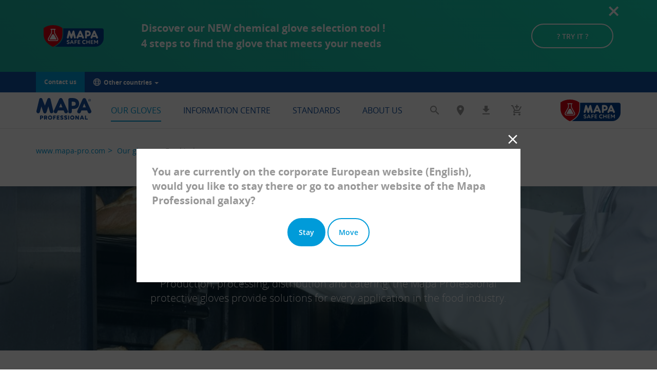

--- FILE ---
content_type: text/html; charset=utf-8
request_url: https://www.mapa-pro.com/our-gloves/food-industry
body_size: 8828
content:
<!DOCTYPE html>
<html lang="en-US">
<head>
    <meta charset="utf-8">

<!-- 
	This website is powered by TYPO3 - inspiring people to share!
	TYPO3 is a free open source Content Management Framework initially created by Kasper Skaarhoj and licensed under GNU/GPL.
	TYPO3 is copyright 1998-2026 of Kasper Skaarhoj. Extensions are copyright of their respective owners.
	Information and contribution at https://typo3.org/
-->


<title>Food industry</title>
<meta http-equiv="x-ua-compatible" content="IE=edge">
<meta name="generator" content="TYPO3 CMS">
<meta name="viewport" content="width=device-width, initial-scale=1">
<meta property="og:image" content="https://www.mapa-pro.com/_assets/eee83a27e1e6e241ed7098a5f815474c/Frontend/images/MAPA-Professional_share.jpg">
<meta property="og:image" content="https://www.mapa-pro.com/_assets/eee83a27e1e6e241ed7098a5f815474c/Frontend/images/MAPA-Professional_share.jpg">
<meta property="og:type" content="website">
<meta property="og:locale" content="en-US">
<meta name="twitter:card" content="summary_large_image">


<link rel="stylesheet" href="/typo3temp/assets/css/4fe0732e81c720e220c7105e662e84a6.css?1765984153" media="all">
<link rel="stylesheet" href="/_assets/eee83a27e1e6e241ed7098a5f815474c/Frontend/assets/styles/vendor.min.css?1768410525" media="all">
<link rel="stylesheet" href="/_assets/eee83a27e1e6e241ed7098a5f815474c/Frontend/assets/styles/theme.min.css?1768410525" media="all">
<link rel="stylesheet" href="/_assets/eee83a27e1e6e241ed7098a5f815474c/Frontend/css/misc.css?1768410468" media="all">
<link rel="stylesheet" href="/typo3temp/assets/css/8d4a6017142beb4a1459afeeb9a72727.css?1765984153" media="all">


<script>
var TYPO3 = Object.assign(TYPO3 || {}, Object.fromEntries(Object.entries({"lang":{"download.add_glove":"Add a glove","download.add_glove_to_selection":"Add a glove to your selection","download.close":"As soon as the download completes","download.desc":"Your download should start briefly.","download.empty_selection":"Your selection is currently empty.","download.loading":"Building your download...","download.over_quota":"You can not add more than 10 products to the download center.","download.remove_glove_from_selection":"Remove from the selection","download.restart_link":"If not, you can <a href=\"%s\" rel=\"nofollow\">restart the download<\/a>.","download.see_product_page":"See product page","download.select_glove_to_add":"Select a glove to add","download.wait":"Please wait...","download.your_selection":"Your selection","selection.compare_button":"Compare","selection.download_button":"Download documentation","selection.empty_selection":"Your selection is currently empty.","selection.over_quota":"You can not add more than 10 products to your selection.","selection.quotation_button":"Ask for a quote","selection.selection_button":"My selection"}}).filter((entry) => !['__proto__', 'prototype', 'constructor'].includes(entry[0]))));

</script>
<script src="https://cmp.osano.com/16CVrKSNQJqIQ3AvP/6cc73177-9e38-45b5-883d-5e390f875af2/osano.js"></script>

<script>
/*TS_inlineJS*/
dataLayer = [];
    /* Google Tag Manager */
    (function(w,d,s,l,i){w[l]=w[l]||[];w[l].push({'gtm.start':
    new Date().getTime(),event:'gtm.js'});var f=d.getElementsByTagName(s)[0],
    j=d.createElement(s),dl=l!='dataLayer'?'&l='+l:'';j.async=true;j.src=
    'https://www.googletagmanager.com/gtm.js?id='+i+dl;f.parentNode.insertBefore(j,f);
    })(window,document,'script','dataLayer','GTM-WB5K6FB');
    /* End Google Tag Manager */
let retailerTypes = {"VPC":"Mail Order","SPS":"Specialist (Hygiene)","SPM":"Specialist (Cleanroom)","SPE":"Specialist (PPE)","MRO":"Maintenance Repair and Operations"};



</script>

<!-- Favicons -->
        <link rel="icon" type="image/png" sizes="32x32" href="/_assets/eee83a27e1e6e241ed7098a5f815474c/Frontend/assets/images/favicon-32x32.png">
        <link rel="icon" type="image/png" sizes="16x16" href="/_assets/eee83a27e1e6e241ed7098a5f815474c/Frontend/assets/images/favicon-16x16.png">
        <link rel="apple-touch-icon" href="/_assets/eee83a27e1e6e241ed7098a5f815474c/Frontend/assets/images/apple-touch-icon.png">
<link rel="canonical" href="https://www.mapa-pro.com/our-gloves/food-industry">
</head>
<body class="">
<!-- Google Tag Manager (noscript) -->
<noscript><iframe src="https://www.googletagmanager.com/ns.html?id=GTM-WB5K6FB" height="0" width="0" style="display:none;visibility:hidden"></iframe></noscript>
<!-- End Google Tag Manager (noscript) --><script type="text/javascript">
(function(window, document, dataLayerName, id) {
window[dataLayerName]=window[dataLayerName]||[],window[dataLayerName].push({start:(new Date).getTime(),event:"stg.start"});var scripts=document.getElementsByTagName('script')[0],tags=document.createElement('script');
function stgCreateCookie(a,b,c){var d="";if(c){var e=new Date;e.setTime(e.getTime()+24*c*60*60*1e3),d="; expires="+e.toUTCString();f="; SameSite=Strict"}document.cookie=a+"="+b+d+f+"; path=/"}
var isStgDebug=(window.location.href.match("stg_debug")||document.cookie.match("stg_debug"))&&!window.location.href.match("stg_disable_debug");stgCreateCookie("stg_debug",isStgDebug?1:"",isStgDebug?14:-1);
var qP=[];dataLayerName!=="dataLayer"&&qP.push("data_layer_name="+dataLayerName),isStgDebug&&qP.push("stg_debug");var qPString=qP.length>0?("?"+qP.join("&")):"";
tags.async=!0,tags.src="https://newell.piwik.pro/containers/"+id+".js"+qPString,scripts.parentNode.insertBefore(tags,scripts);
!function(a,n,i){a[n]=a[n]||{};for(var c=0;c<i.length;c++)!function(i){a[n][i]=a[n][i]||{},a[n][i].api=a[n][i].api||function(){var a=[].slice.call(arguments,0);"string"==typeof a[0]&&window[dataLayerName].push({event:n+"."+i+":"+a[0],parameters:[].slice.call(arguments,1)})}}(i[c])}(window,"ppms",["tm","cm"]);
})(window, document, 'dataLayerPiwik', 'd97129cc-292f-4f88-a7be-695ba86812a9');
</script>







<header id="header" class="header" data-scroll-header>
    <div class="container">
        
        

<div id="disclaimer-6503" class="disclaimer" role="alert">
    <div class="row">

        <div class="col-sm-3 col-md-2">
            
                    <img alt="Chemical configurator" src="/_assets/eee83a27e1e6e241ed7098a5f815474c/Frontend/assets/images/logo-mapa-safe-chem.svg" width="117" height="42">
                
        </div>

        <div class="col-sm-6 col-md-8">
            <p><strong>Discover our NEW chemical glove selection tool !<br>
4 steps to find the glove that meets your needs</strong></p>
        </div>
        <div class="col-sm-3 col-md-2">
            <a href="/our-gloves/chemical-protection/chemical-glove-selection-tool" class="btn btn-secondary">
                ? TRY IT ?
            </a>
        </div>

        <button type="button" class="btn btn-close">
            <span class="sr-only">Hide alert</span>
        </button>
    </div>
</div>




        <!-- Sur-header -->
        
    <div class="navbar-top">
        <a class="btn btn-primary" href="/contact/commercial-contact">
            Contact us
        </a>

        
            <div class="dropdown">
                <a href="/about-us/mapa-worldwide" class="dropdown-toggle" data-toggle="dropdown">
                        <span>
                            <i class="icon-monde" aria-hidden="true"></i>
                            Other countries
                            <b class="caret"></b>
                        </span>
                </a>
                <ul class="dropdown-menu">
                    
                        <li><a href="http://www.mapa-pro.com.ar" target="_blank">Argentina</a></li>
                    
                        <li><a href="http://www.mapa-pro.com.br" target="_blank">Brasil</a></li>
                    
                        <li><a href="http://www.mapa-pro.ca" target="_blank">Canada</a></li>
                    
                        <li><a href="http://www.mapa-pro.cz" target="_blank">&#268;esk&aacute; republika</a></li>
                    
                        <li><a href="http://www.mapa-pro.de" target="_blank">Deutschland</a></li>
                    
                        <li><a href="http://www.mapa-pro.es" target="_blank">Espa&ntilde;a</a></li>
                    
                        <li><a href="http://www.mapa-pro.fr" target="_blank">France</a></li>
                    
                        <li><a href="http://www.mapa-pro.it" target="_blank">Italia</a></li>
                    
                        <li><a href="http://www.mapa-pro.hu" target="_blank">Magyarorsz&aacute;g</a></li>
                    
                        <li><a href="http://www.mapa-pro.com.mx" target="_blank">M&eacute;xico</a></li>
                    
                        <li><a href="http://www.mapa-pro.nl" target="_blank">Nederlands</a></li>
                    
                        <li><a href="http://www.mapa-pro.pl" target="_blank">Polska</a></li>
                    
                        <li><a href="https://www.mapa-pro.ro/" target="_blank">Rom&acirc;nia</a></li>
                    
                        <li><a href="http://www.mapa-pro.ru/glavnaja.html" target="_blank">&#1056;&#1086;&#1089;&#1089;&#1080;&#1103;</a></li>
                    
                        <li><a href="http://www.tr.mapa-pro.com" target="_blank">T&uuml;rkiye</a></li>
                    
                        <li><a href="http://www.mapa-pro.co.uk" target="_blank">United Kingdom</a></li>
                    
                        <li><a href="https://www.mapa-pro.us" target="_blank">United States</a></li>
                    
                        <li><a href="https://www.mapa-pro.cn" target="_blank">&#20013;&#22269;</a></li>
                    
                    <li>
                        <a href="https://www.mapa-pro.com/" target="_blank">
                            Other countries
                        </a>
                    </li>
                </ul>
            </div>
        
    </div>


        <nav class="navbar" role="navigation">
            <div class="navbar-header">
                <a href="/" class="navbar-brand">
                    <img alt="MAPA Professional" class="navbar-logo" src="/_assets/eee83a27e1e6e241ed7098a5f815474c/Frontend/assets/images/mapa-logo.svg" width="107" height="42">
                </a>
            </div>

            <div id="navbar-collapse" class="collapse navbar-collapse">
                

    
        <ul class="nav navbar-nav nav-main">
            
                <li class=" active ">
                    <a href="/our-gloves" target="_self" class=" link-submenu">Our gloves</a>

                    
                    
                </li>
            
                <li class="">
                    <a href="/information-centre" target="_self" class=" link-submenu">Information centre</a>

                    
                    
                        <ul class="submenu">
                            
                                <li class=" active "><a href="/information-center/glossary">Glossary</a></li>
                            
                                <li class=" active "><a href="/information-center/faq/global">FAQ</a></li>
                            
                                <li class=" active "><a href="/information-center/documentation/general-catalogue">Documentation</a></li>
                            
                        </ul>
                    
                </li>
            
                <li class="">
                    <a href="/standards/about-norms" target="_self" class=" link-submenu">Standards</a>

                    
                    
                        <ul class="submenu">
                            
                                <li class=" active "><a href="/standards/about-norms">About standards</a></li>
                            
                                <li class=" active "><a href="/standards/en-iso-21-420">Standard EN ISO 21 420</a></li>
                            
                                <li class=" active "><a href="/standards/standard-en-407">Standard EN 407 - thermal</a></li>
                            
                                <li class=" active "><a href="/standards/standard-en-388-mechanical">Standard EN 388 - Mechanical</a></li>
                            
                                <li class=" active "><a href="/standards/standard-en-374-chemical">Standard EN 374 - Chemical</a></li>
                            
                                <li class=" active "><a href="/standards/regulation-2018">Regulation 2018</a></li>
                            
                                <li class=" active "><a href="/standards/standard-en-16350-electrostatic-properties">Standard EN 16350 - Electrostatic properties</a></li>
                            
                        </ul>
                    
                </li>
            
                <li class="">
                    <a href="/about-us/mapa-professional-company" target="_self" class=" link-submenu">About us</a>

                    
                    
                        <ul class="submenu">
                            
                                <li class=" active "><a href="/about-us/mapa-professional-company">Mapa Professional Company</a></li>
                            
                                <li class=" active "><a href="/about-us/our-caring-actions-initiative/our-caring-actions">Our engagement</a></li>
                            
                                <li class=" active "><a href="/about-us/jobs-and-careers">Jobs and careers</a></li>
                            
                                <li class=" active "><a href="/about-us/mapa-worldwide">Mapa Worldwide</a></li>
                            
                        </ul>
                    
                </li>
            
        </ul>
    





                <div class="drilldown nav-mobile">
                    

<form method="get" class="navbar-search" action="/general-search" data-suggest="/general-search?type=7384" data-suggest-header="Top Results" accept-charset="utf-8">
	<div class="form-group form-group-search">
		

		<input type="hidden" name="tx_solr[filter][0]" value="type:tx_mapaproduct_domain_model_product">
		<label for="search-q-header" class="sr-only">Free search</label>
		<input id="search-q-header" type="text" class="tx-solr-q js-solr-q tx-solr-suggest tx-solr-suggest-focus form-control" placeholder="Free search" name="tx_solr[q]" value="">
	</div>
</form>


                    <div class="drilldown-container">
                        <ul class="drilldown-root">
                            
                                
                                    <li class="active ">
                                        <a href="/our-gloves" target="">Our gloves</a>
                                        
                                                <ul class="drilldown-sub">
                                                    <li class="drilldown-back">
                                                        <a href="#">Back</a>
                                                    </li>
                                                    
    
        <li class="has-children">
            <a href="#">
                By protection
            </a>
            
                <ul class="drilldown-sub">
                    <li class="drilldown-back"><a href="#">
                        Back
                    </a></li>
                    
                        <li class="">
                            <a href="/our-gloves/disposable" target="">Disposable</a>
                            
                        </li>
                    
                        <li class="">
                            <a href="/our-gloves/liquidproof-protection" target="">Liquidproof protection</a>
                            
                        </li>
                    
                        <li class="">
                            <a href="/our-gloves/chemical-protection" target="">Chemical protection</a>
                            
                                
    <ul class="drilldown-sub">
        <li class="drilldown-back"><a href="#">
            Back
        </a></li>
        
            
                <li class="">
                    <a href="/our-gloves/chemical-protection/browse-by-reusable-gloves" target="">Browse by reusable gloves</a>
                    
                </li>
            
                <li class="">
                    <a href="/our-gloves/chemical-protection/browse-by-disposable-gloves" target="">Browse by disposable gloves</a>
                    
                </li>
            
                <li class="">
                    <a href="/our-gloves/chemical-protection/chemical-glove-selection-tool" target="">Chemical glove selection tool</a>
                    
                </li>
            
        
    </ul>

                            
                        </li>
                    
                        <li class="">
                            <a href="/our-gloves/handling-protection" target="">Handling protection</a>
                            
                                
    <ul class="drilldown-sub">
        <li class="drilldown-back"><a href="#">
            Back
        </a></li>
        
            
                <li class="">
                    <a href="/our-gloves/handling-protection/gloves-for-precision-work" target="">Gloves for precision work</a>
                    
                </li>
            
                <li class="">
                    <a href="/our-gloves/handling-protection/gloves-for-heavy-duty-handling" target="">Gloves for heavy-duty handling</a>
                    
                </li>
            
        
    </ul>

                            
                        </li>
                    
                        <li class="">
                            <a href="/our-gloves/cut-protection" target="">Cut protection</a>
                            
                                
    <ul class="drilldown-sub">
        <li class="drilldown-back"><a href="#">
            Back
        </a></li>
        
            
                <li class="">
                    <a href="/our-gloves/cut-protection/precision-work" target="">Precision work</a>
                    
                </li>
            
                <li class="">
                    <a href="/our-gloves/cut-protection/heavy-duty-handling" target="">Heavy-duty handling</a>
                    
                </li>
            
        
    </ul>

                            
                        </li>
                    
                        <li class="">
                            <a href="/our-gloves/thermal-protection" target="">Thermal protection</a>
                            
                                
    <ul class="drilldown-sub">
        <li class="drilldown-back"><a href="#">
            Back
        </a></li>
        
            
                <li class="">
                    <a href="/our-gloves/thermal-protection/gloves-to-protect-against-cold" target="">Gloves to protect against cold</a>
                    
                </li>
            
                <li class="">
                    <a href="/our-gloves/thermal-protection/gloves-to-protect-against-heat" target="">Gloves to protect against heat</a>
                    
                </li>
            
        
    </ul>

                            
                        </li>
                    
                        <li class="">
                            <a href="/our-gloves/critical-environments" target="">Critical environments</a>
                            
                                
    <ul class="drilldown-sub">
        <li class="drilldown-back"><a href="#">
            Back
        </a></li>
        
            
                <li class="">
                    <a href="/our-gloves/critical-environments/controlled-environment" target="">Controlled environment</a>
                    
                </li>
            
                <li class="">
                    <a href="/our-gloves/critical-environments/confined-environment" target="">Confined environment</a>
                    
                </li>
            
        
    </ul>

                            
                        </li>
                    
                </ul>
            
        </li>
    

                                                    
    
        <li class="has-children">
            <a href="#">
                By activity
            </a>
            
                <ul class="drilldown-sub">
                    <li class="drilldown-back"><a href="#">
                        Back
                    </a></li>
                    
                        <li class="active current ">
                            <a href="/our-gloves/food-industry" target="">Food industry</a>
                            
                                
    <ul class="drilldown-sub">
        <li class="drilldown-back"><a href="#">
            Back
        </a></li>
        
            
                <li class="">
                    <a href="/our-gloves/food-industry/food-handling" target="">Food handling</a>
                    
                </li>
            
                <li class="">
                    <a href="/our-gloves/food-industry/no-food-handling" target="">No food handling</a>
                    
                </li>
            
        
    </ul>

                            
                        </li>
                    
                        <li class="">
                            <a href="/our-gloves/construction-industry" target="">Construction industry</a>
                            
                                
    <ul class="drilldown-sub">
        <li class="drilldown-back"><a href="#">
            Back
        </a></li>
        
            
                <li class="">
                    <a href="/our-gloves/construction-industry/by-application" target="">By application</a>
                    
                </li>
            
                <li class="">
                    <a href="/our-gloves/construction-industry/by-protection" target="">By protection</a>
                    
                </li>
            
        
    </ul>

                            
                        </li>
                    
                        <li class="">
                            <a href="/our-gloves/local-authorities" target="">Local authorities</a>
                            
                                
    <ul class="drilldown-sub">
        <li class="drilldown-back"><a href="#">
            Back
        </a></li>
        
            
                <li class="">
                    <a href="/our-gloves/local-authorities/by-type-of-job" target="">By type of job</a>
                    
                </li>
            
                <li class="">
                    <a href="/our-gloves/local-authorities/by-protection" target="">By protection</a>
                    
                </li>
            
        
    </ul>

                            
                        </li>
                    
                        <li class="">
                            <a href="/our-gloves/automotive-manufacturing" target="">Automotive manufacturing</a>
                            
                                
    <ul class="drilldown-sub">
        <li class="drilldown-back"><a href="#">
            Back
        </a></li>
        
            
                <li class="">
                    <a href="/our-gloves/automotive-manufacturing/stamping" target="">Stamping</a>
                    
                </li>
            
                <li class="">
                    <a href="/our-gloves/automotive-manufacturing/bodyshop" target="">Bodyshop</a>
                    
                </li>
            
                <li class="">
                    <a href="/our-gloves/automotive-manufacturing/paintshop" target="">Paintshop</a>
                    
                </li>
            
                <li class="">
                    <a href="/our-gloves/automotive-manufacturing/mechanics" target="">Mechanics</a>
                    
                </li>
            
                <li class="">
                    <a href="/our-gloves/automotive-manufacturing/assembly" target="">Assembly</a>
                    
                </li>
            
                <li class="">
                    <a href="/our-gloves/automotive-manufacturing/maintenance" target="">Maintenance</a>
                    
                </li>
            
                <li class="">
                    <a href="/our-gloves/automotive-manufacturing/logistics" target="">Logistics</a>
                    
                </li>
            
        
    </ul>

                            
                        </li>
                    
                </ul>
            
        </li>
    

                                                    
                                                        
                                                            <li class=" ">
                                                                <a href="/our-gloves/advanced-search-tool" target="">Advanced search tool</a>
                                                                
                                                            </li>
                                                        
                                                    
                                                </ul>
                                            
                                    </li>
                                
                                    <li class="">
                                        <a href="/information-centre" target="">Information centre</a>
                                        
                                                
    <ul class="drilldown-sub">
        <li class="drilldown-back"><a href="#">
            Back
        </a></li>
        
            
                <li class="">
                    <a href="/information-center/glossary" target="">Glossary</a>
                    
                </li>
            
                <li class="">
                    <a href="/information-center/faq/global" target="">FAQ</a>
                    
                        
    <ul class="drilldown-sub">
        <li class="drilldown-back"><a href="#">
            Back
        </a></li>
        
            
                <li class="">
                    <a href="/information-center/faq/global" target="">Global</a>
                    
                </li>
            
                <li class="">
                    <a href="/information-center/faq/type-of-protection" target="">Type of protection</a>
                    
                </li>
            
        
    </ul>

                    
                </li>
            
                <li class="">
                    <a href="/information-center/documentation/general-catalogue" target="">Documentation</a>
                    
                        
    <ul class="drilldown-sub">
        <li class="drilldown-back"><a href="#">
            Back
        </a></li>
        
            
                <li class="">
                    <a href="/information-center/documentation/general-catalogue" target="">General Catalogue</a>
                    
                </li>
            
                <li class="">
                    <a href="/information-center/documentation/product-brochure" target="">Product brochure</a>
                    
                </li>
            
                <li class="">
                    <a href="/information-center/documentation/vertical-brochure" target="">Vertical brochure</a>
                    
                </li>
            
                <li class="">
                    <a href="/information-center/documentation/white-papers" target="">White papers</a>
                    
                </li>
            
                <li class="">
                    <a href="/information-center/documentation/selection-guide" target="">Selection guide</a>
                    
                </li>
            
                <li class="">
                    <a href="/information-center/documentation/instructions-for-use" target="">Instructions for use</a>
                    
                </li>
            
                <li class="">
                    <a href="/information-center/documentation/press-release" target="">Press release</a>
                    
                </li>
            
        
    </ul>

                    
                </li>
            
        
    </ul>

                                            
                                    </li>
                                
                                    <li class="">
                                        <a href="/standards/about-norms" target="">Standards</a>
                                        
                                                
    <ul class="drilldown-sub">
        <li class="drilldown-back"><a href="#">
            Back
        </a></li>
        
            
                <li class="">
                    <a href="/standards/about-norms" target="">About standards</a>
                    
                </li>
            
                <li class="">
                    <a href="/standards/en-iso-21-420" target="">Standard EN ISO 21 420</a>
                    
                </li>
            
                <li class="">
                    <a href="/standards/standard-en-407" target="">Standard EN 407 - thermal</a>
                    
                </li>
            
                <li class="">
                    <a href="/standards/standard-en-388-mechanical" target="">Standard EN 388 - Mechanical</a>
                    
                </li>
            
                <li class="">
                    <a href="/standards/standard-en-374-chemical" target="">Standard EN 374 - Chemical</a>
                    
                </li>
            
                <li class="">
                    <a href="/standards/regulation-2018" target="">Regulation 2018</a>
                    
                </li>
            
                <li class="">
                    <a href="/standards/standard-en-16350-electrostatic-properties" target="">Standard EN 16350 - Electrostatic properties</a>
                    
                </li>
            
        
    </ul>

                                            
                                    </li>
                                
                                    <li class="">
                                        <a href="/about-us/mapa-professional-company" target="">About us</a>
                                        
                                                
    <ul class="drilldown-sub">
        <li class="drilldown-back"><a href="#">
            Back
        </a></li>
        
            
                <li class="">
                    <a href="/about-us/mapa-professional-company" target="">Mapa Professional Company</a>
                    
                </li>
            
                <li class="">
                    <a href="/about-us/our-caring-actions-initiative/our-caring-actions" target="">Our engagement</a>
                    
                        
    <ul class="drilldown-sub">
        <li class="drilldown-back"><a href="#">
            Back
        </a></li>
        
            
                <li class="">
                    <a href="/about-us/our-caring-actions-initiative/our-caring-actions" target="">Our caring actions initiative</a>
                    
                </li>
            
                <li class="">
                    <a href="/about-us/our-caring-actions-initiative/care-for-our-teams" target="">CARE FOR THE PEOPLE</a>
                    
                </li>
            
                <li class="">
                    <a href="/about-us/our-caring-actions-initiative/care-for-the-environment" target="">CARE FOR THE ENVIRONMENT</a>
                    
                </li>
            
                <li class="">
                    <a href="/about-us/our-caring-actions-initiative/key-figures" target="">Key figures</a>
                    
                </li>
            
        
    </ul>

                    
                </li>
            
                <li class="">
                    <a href="/about-us/jobs-and-careers" target="">Jobs and careers</a>
                    
                </li>
            
                <li class="">
                    <a href="/about-us/mapa-worldwide" target="">Mapa Worldwide</a>
                    
                </li>
            
        
    </ul>

                                            
                                    </li>
                                
                            
                            <li>
                                <a href="/about-us/mapa-worldwide">
                                    Other countries
                                </a>
                            </li>
                            <li>
                                <a href="/contact/commercial-contact">
                                    Contact us
                                </a>
                            </li>
                            
                                <li class="bb-0">
                                    <a href="/our-gloves/chemical-protection/chemical-glove-selection-tool" class="navbar-tool navbar-config" title="Chemical configurator">
                                        <img alt="Chemical configurator" src="/_assets/eee83a27e1e6e241ed7098a5f815474c/Frontend/assets/images/logo-mapa-safe-chem.svg" width="117" height="42">
                                    </a>
                                </li>
                            
                        </ul>
                    </div>
                </div>
            </div><!-- /.navbar-collapse -->

            <button type="button" class="navbar-toggle" data-toggle="collapse" data-target="#navbar-collapse">
                <span class="sr-only">Toggle navigation</span>
                <span class="icon-bar"></span>
                <span class="icon-bar"></span>
                <span class="icon-bar"></span>
            </button>

            <ul class="nav navbar-nav navbar-right">
                
                    <li>
                        <a href="/general-search" class="navbar-tool navbar-search" data-toggle="dropdown" data-target="#navbar-search" title="Search"><i class="icon-search"></i></a>
                    </li>
                
                
                    <li>
                        <a class="navbar-tool navbar-localisation" title="Distributor locator" href="/distributor-locator">
                            <i class="icon-map-marker"></i>
                        </a>
                    </li>
                
                
                    <li>
                        <a href="/download-center" class="navbar-tool navbar-download" title="Download center">
                            <i class="icon-download"></i> <span class="counter" style="display: none;">0</span>
                        </a>
                    </li>
                
                
                    <li class="dropdown">
                        <a href="/my-selection" class="navbar-tool navbar-basket" data-toggle="dropdown" title="My selection">
                            <i class="icon-add-shopping-cart"></i> <span class="counter" style="display: none;">0</span>
                        </a>
                        <ul class="dropdown-menu"><li>
<a href="/my-selection">My selection</a>
</li>
<li>
<a href="/my-selection/comparator">Comparator</a>
</li>
<li>
<a href="/my-selection/ask-for-a-quote">Ask for a quote</a>
</li></ul>
                    </li>
                

                
                    <li>
                        <a href="/our-gloves/chemical-protection/chemical-glove-selection-tool" class="navbar-tool navbar-config" title="Chemical configurator">
                            <img alt="Chemical configurator" src="/_assets/eee83a27e1e6e241ed7098a5f815474c/Frontend/assets/images/logo-mapa-safe-chem.svg" width="117" height="42">
                        </a>
                    </li>
                
            </ul>

            <div id="navbar-search" class="navbar-search">
                

<form method="get" action="/general-search" data-suggest="/general-search?type=7384" data-suggest-header="Top Results" accept-charset="utf-8">
	<div class="form-group form-group-search">
		

		<input type="hidden" name="tx_solr[filter][0]" value="type:tx_mapaproduct_domain_model_product">
		<label for="search-q-header" class="sr-only">Free search</label>
		<input id="search-q-header" type="text" class="tx-solr-q js-solr-q tx-solr-suggest tx-solr-suggest-focus form-control" placeholder="Free search" name="tx_solr[q]" value="">
	</div>
</form>

            </div>
        </nav>
    </div>
</header><!-- .header -->

<!-- Sur-header -->




<main id="main" class="main">
    <div class="container">
        
        

<ol class="breadcrumb"><li><a href="/">www.mapa-pro.com</a></li><li><a href="/our-gloves">Our gloves</a></li><li class="active">Food industry</li></ol>



        <!-- TYPO3SEARCH_begin -->
        

    

    
            <div class="page-header page-header-cover">
                <div class="container">
                    <div class="row">
                        <div class="col-sm-8 col-sm-offset-2">
                            <h1 class="page-title">Food industry</h1>
                            
                            
                                <p class="page-lead">Production, processing, distribution and catering: the Mapa Professional protective gloves provide solutions for every application in the food industry.</p>
                            
                            <figure class="page-visual">
                                <img src="/fileadmin/_processed_/7/a/csm_Temp-Cook_476-3_I_1c45336d95.jpg" width="1280" height="320" alt="">
                            </figure>
                        </div>
                    </div>
                </div>
            </div>
        




        

	<div id="c168">
		
        <!-- START MEDIA -->
        <div class="media-thumbnail">
            <div class="container-fluid">
                <div class="row no-gutters">
                    <div class="col-sm-6" data-mh="media-col">
                        <div class="media-body">
                            
                                <h3>Food industry</h3>
                            
                            <p>Mapa Professional has developped the <strong>Mapa FoodExpert </strong>range of gloves to guarantee <strong>maximum hygiene</strong> and <strong>strict compliance with European&nbsp;regulations</strong> regarding food contact.</p>
<p>European regulations define precisely the food contact <strong>tests to be performed</strong> for each type of food. So, a glove can be approved for the handling of certain foodstuffs and not others. Through its dedicated food industry selection guide, Mapa Professional aims to help end users check the <strong>food compliance of each glove</strong> according to the foods they actually handle, strictly in line with European and French regulations.</p>
<p>By providing the test results for all of the gloves in its Food Expert range, Mapa Professional aims to meet the <strong>strictest requirements </strong>of its customers' quality systems.&nbsp;</p>
<p><a href="/our-gloves/food-industry/food-handling" class="btn-link">Food handling gloves</a></p>
<p>&nbsp;</p>
<p>In addition to this specific range, Mapa Professional has a wide range of <strong>safety&nbsp;gloves </strong>for other tasks in this sector, as some tasks do not require a specific glove suitable for food contact.</p>
<p><a href="/our-gloves/food-industry/no-food-handling" class="btn-link">No food handling gloves</a></p>
                        </div>
                    </div>
                    
                        <div class="col-sm-6" data-mh="media-col">
                            <div class="media-right">
                                <img src="/fileadmin/common/Pictures/Optinit_472.jpg" width="768" height="773" alt="">
                            </div>
                        </div>
                    
                </div>
            </div>
        </div>
        <!--  END MEDIA -->
    
	</div>

        <!-- TYPO3SEARCH_end -->
    
        
        
            
                
                    

	<div id="c26">
		
        <div class="box-cta">
            <div class="box-full-blue" style="background-image: url('/fileadmin/_processed_/6/a/csm_01-contact_1280x320_a26e65a4e7.jpg')">
                <div class="container">
                    <div class="row">
                        <div class="col-sm-10 col-sm-offset-1">
                            
                                <h2 class="title">Get in touch</h2>
                            
                            
                                <p class="lead">If you would like to ask us a commercial question about our products or if you would like to have more technical information about our gloves and their use, please fill out one of the forms proposed below.<br>
<br>
</p>
                            
                            <div class="btn-inline btn-center">
                                
                                    <a href="/contact/commercial-contact" class="btn-white"><span>Commercial contact</span></a>
                                
                                
                                    <a href="/contact/technical-contact" class="btn-white"><span>Technical contact</span></a>
                                
                            </div>
                        </div>
                    </div>
                </div>
            </div>
        </div>
    
	</div>


	<div id="c27">
		
        <!-- START BOX CTA -->
        <div class="box-cta">
            <div class="row bordered">
                <div class="col-sm-5 ">
                    
                        <h3>Standards</h3>
                    
                    <ul class="list-bordered" data-mh="list-height">
                        
                            <li>
                                <a href="/fileadmin/documentation/EN/Norms_EN/Maquette_leaflet_norme_388_retenu-EN.pdf" target="_blank" class="link-icon-rounded"><i class="icon-download"></i>
                                    Revision of standard EN 388
                                    <small>(PDF - 4.90&nbsp;Mb)</small>
                                </a>
                            </li>
                        
                        
                            <li>
                                <a href="/fileadmin/common/Documentation/MAPA_PROFESSIONAL_EN_374_EN.pdf" target="_blank" class="link-icon-rounded"><i class="icon-download"></i>
                                    UNDERSTANDING EN ISO 374-1
                                    <small>(PDF - 533&nbsp;kb)</small>
                                </a>
                            </li>
                        
                    </ul>
                    
                        <a href="/standards/about-norms" class="link"><i class="icon-chevron-right"></i>
                            All standards
                        </a>
                    
                </div>
                <div class="col-sm-5 col-sm-offset-2">
                    
                        <h3>Documentation</h3>
                    
                    <!-- START DOCUMENTATION -->
                    <div class="documentation">
                        
                            <div class="documentation-thumbnail">
                                <img src="/fileadmin/_processed_/a/e/csm_COVER_PAGE_CATALOGUE_2026_PRINT_6b5c11a85b.png" width="160" height="114" alt="">
                            </div>
                        
                        <div class="documentation-content" data-mh="list-height">
                            
                                <h4 class="documentation-title">Mapa Professional 2026 Catalog</h4>
                            
                            
                                <span class="documentation-category">Online reading <br>
English - 2026 edition</span>
                            
                            
                        </div>
                    </div>
                    
                        <a href="/mapa/2026-e-catalogue-en/" class="link"><i class="icon-chevron-right"></i>
                            View the 2026 e-catalogue
                        </a>
                    
                    <!-- END DOCUMENTATION -->
                </div>
            </div>
        </div>
        <!-- END BOX CTA -->
    
	</div>

                
            
        
    
    </div>
    <button class="btn-primary scroll-up"><i class="icon-chevron-up"></i></button>
</main>



    <footer id="footer" class="footer">
        <div class="container">
            <div class="footer-top">
                <div class="footer-share">
                    Follow us:
                    
                        <a href="https://www.youtube.com/user/officialmapapro"><i class="icon-youtube"></i><span class="sr-only">on Youtube</span></a>
                    
                    
                        <a href="https://www.linkedin.com/organization-guest/company/mapa-professional"><i class="icon-linkedin"></i><span class="sr-only">on Linkedin</span></a>
                    
                    
                </div>

                

            </div>
            <div class="footer-bottom">
                <nav class="footer-nav">
                    <div class="row">
                        <div class="col-lg-8">
                            <div class="row">
                                <div class="col-md-4">
                                    
                                        
                                            <a href="/about-us/mapa-professional-company" target=""><i class="icon-chevron-right"></i> About us</a>
                                        
                                            <a href="/about-us/jobs-and-careers" target=""><i class="icon-chevron-right"></i> Jobs and careers</a>
                                        
                                            <a href="/information-center/glossary" target=""><i class="icon-chevron-right"></i> Glossary</a>
                                        
                                    
                                </div>
                                <div class="col-md-4">
                                    
                                        
                                            <a href="/information-center/faq/global" target=""><i class="icon-chevron-right"></i> FAQ</a>
                                        
                                            <a href="/contact/commercial-contact" target=""><i class="icon-chevron-right"></i> Contact</a>
                                        
                                            <a href="/about-us/mapa-worldwide" target=""><i class="icon-chevron-right"></i> Mapa Worldwide</a>
                                        
                                    
                                </div>
                                <div class="col-md-4">
                                    
                                        
                                            <a href="http://privacy.newellbrands.com/index_en.html" target="_blank"><i class="icon-chevron-right"></i> Privacy Policy</a>
                                        
                                            <a href="https://privacy.newellbrands.com/cookie_en.html" target="_blank"><i class="icon-chevron-right"></i> Cookie policy</a>
                                        
                                            <a href="/about-us/credits-and-legal-information" target=""><i class="icon-chevron-right"></i> Credits and legal information</a>
                                        
                                    
                                </div>
                            </div>
                        </div>
                        <div class="col-md-12 col-lg-4">
                            <a href="/" class="footer-logo">
                                <img src="/_assets/eee83a27e1e6e241ed7098a5f815474c/Frontend/assets/images/footer/Logo-en.png" width="2534" height="589" alt="">
                            </a>
                        </div>
                    </div>
                </nav>
                <p class="footer-copyright">&copy; 2026  Newell Co. All rights reserved</p>
                <p class="text-center">Registration number in application of Article L. 541-10 of the French Environment Code: FR006823</p>
            </div>
        </div>
    </footer><!-- .footer -->





    

    <div class="modal modal-distributor fade" id="modal-redirect">
        <div class="modal-dialog">
            <div class="modal-content">
                <div class="modal-header">
                    <button type="button" class="close" data-dismiss="modal" aria-hidden="true"><i class="icon-close"></i></button>
                </div>
                <div class="modal-body">
                    <p class="lead">You are currently on the corporate European website (English), would you like to stay there or go to another website of the Mapa Professional galaxy?</p>

                    <div class="btn-center">
                        <button type="button" class="btn-primary"><span>Stay</span></button>
                        <a class="btn" href="/about-us/mapa-worldwide"><span>Move</span></a>
                    </div>
                </div>
            </div><!-- /.modal-content -->
        </div><!-- /.modal-dialog -->
    </div><!-- /.modal -->
<script src="/_assets/eee83a27e1e6e241ed7098a5f815474c/Frontend/assets/scripts/vendor.min.js?1768410529"></script>
<script src="/_assets/e799cca3073eabb617dfebf5f7cabc53/JavaScript/JQuery/jquery.autocomplete.min.js?1752147538"></script>
<script src="/_assets/eee83a27e1e6e241ed7098a5f815474c/Frontend/js/app/site.core.js?1768410468"></script>
<script src="/_assets/eee83a27e1e6e241ed7098a5f815474c/Frontend/assets/scripts/theme.min.js?1768410529"></script>
<script src="/_assets/eee83a27e1e6e241ed7098a5f815474c/Frontend/js/app/app.js?1768410468"></script>
<script src="/_assets/eee83a27e1e6e241ed7098a5f815474c/Frontend/js/suggest_controller.js?1768410468"></script>
<script src="/_assets/26a1fad161d9cc7355c7ed2e7fb3021d/JavaScript/downloadCenter.js?1768410468"></script>
<script src="/_assets/26a1fad161d9cc7355c7ed2e7fb3021d/JavaScript/mySelection.js?1768410468"></script>
<script src="/_assets/26a1fad161d9cc7355c7ed2e7fb3021d/JavaScript/comparator.js?1768410468"></script>
<script src="/_assets/b4871a088cd0d91657e5626fa5a9c4b1/Frontend/js/jsrender.js?1768410468"></script>
<script src="/_assets/b4871a088cd0d91657e5626fa5a9c4b1/Frontend/js/MAPA_translator.js?1768410468"></script>
<script src="/_assets/b4871a088cd0d91657e5626fa5a9c4b1/Frontend/js/MAPA_retailer.js?1768410468"></script>

<script type="application/ld+json">{"@context":"http://schema.org","@type":"BreadcrumbList","itemListElement":[{"@type":"ListItem","position":1,"item":{"@id":"https://www.mapa-pro.com/","name":"www.mapa-pro.com"}},{"@type":"ListItem","position":2,"item":{"@id":"https://www.mapa-pro.com/our-gloves","name":"Our gloves"}}]}</script>
</body>
</html>


--- FILE ---
content_type: text/css; charset=utf-8
request_url: https://www.mapa-pro.com/typo3temp/assets/css/8d4a6017142beb4a1459afeeb9a72727.css?1765984153
body_size: -413
content:
 	.es #navbar-collapse { margin-left: 27px; }

--- FILE ---
content_type: application/javascript; charset=utf-8
request_url: https://www.mapa-pro.com/_assets/eee83a27e1e6e241ed7098a5f815474c/Frontend/js/suggest_controller.js?1768410468
body_size: 1347
content:
function SuggestController() {

    this.init = function () {

        jQuery('form[data-suggest]').each(function () {
            var $form = $(this), $searchBox = $form.find('.tx-solr-suggest');

            $.ajaxSetup({json: "tx_solr[callback]"});

            // when no specific container found, use the form as container
            if ($searchBox.length === 0) {
                $searchBox = $form;
            }
            //$searchBox.css('position', 'relative');

            // Prevent submit of empty search form
            $form.on('submit', function (e) {
                if ($form.find('.tx-solr-suggest').val() === '') {
                    e.preventDefault();
                    $form.find('.tx-solr-suggest').focus();
                }
            });

            $form.find('.tx-solr-suggest').devbridgeAutocomplete({
                serviceUrl: $form.data('suggest'),
                dataType: 'json',
                paramName: 'tx_solr[queryString]',
                groupBy: 'category',
                minChars: '2',
                maxHeight: 100000,
                autoSelectFirst: false,
                triggerSelectOnValidInput: false,
                //width: $searchBox.outerWidth() * 0.66,
                appendTo: $form.find('.form-group-search').parent(),
                onSelect: function (suggestion) {
                    // go to link when selecting found result
                    if (suggestion.data.link) {
                        // Open youtube in overlay
                        if (suggestion.data.link.indexOf('https://www.youtube.com') === 0) {
                            openVideoOverlay(suggestion.data.link);
                        } else {
                            location.href = suggestion.data.link;
                        }
                        // else trigger form submit (do search)
                    } else {
                        $form.trigger('submit');
                    }
                },
                transformResult: function (response) {
                    if (!response.suggestions) return {suggestions: []};
                    var firstSuggestion, result = {
                        suggestions: $.map(response.suggestions, function (count, suggestion) {
                            if (!firstSuggestion) firstSuggestion = suggestion;
                            return {value: suggestion, data: {category: 'suggestion', count: count}};
                        })
                    };

                    $.each(response.documents, function (key, value) {
                        var dataObject = value;

                        var defaultGroup = $form.data('suggest-header') ? $form.data('suggest-header') : 'Top results';
                        dataObject.category = defaultGroup;

                        // if a group is set we try to get a label
                        if(dataObject.group) {
                            dataObject.category = $form.data('suggest-header-' + dataObject.group) ? $form.data('suggest-header-' + dataObject.group) : dataObject.group;
                        }

                        result.suggestions.push(
                          {
                              value: firstSuggestion,
                              data: dataObject
                          }
                        );
                    });

                    return result;
                },
                beforeRender: function (container) {
                    // remove first group header
                    container.find('.autocomplete-group:first').remove();
                    container.addClass('tx-solr-autosuggest');

                    // add active class to container
                    $searchBox.parent().addClass('autocomplete-active').fadeIn();
                },

                formatResult: function (suggestion, currentValue) {
                    // Do not replace anything if there current value is empty
                    if (!currentValue) {
                        return suggestion.value;
                    }
                    var pattern = '(' + $.Autocomplete.utils.escapeRegExChars(currentValue.trim()) + ')';
                    // normal suggestion
                    if (suggestion.data.category === 'suggestion') {
                        return suggestion.value
                          .replace(new RegExp(pattern, 'gi'), '<strong>$1<\/strong>')
                          .replace(/&/g, '&amp;')
                          .replace(/</g, '&lt;')
                          .replace(/>/g, '&gt;')
                          .replace(/"/g, '&quot;')
                          .replace(/&lt;(\/?strong)&gt;/g, '<$1>');

                        // results
                    } else {
                        if (suggestion.data.suggestion_stringS) {
                            return suggestion.data.suggestion_stringS;
                        } else {
                            var title = suggestion.data.title
                              .replace(new RegExp(pattern, 'gi'), '<em>$1<\/em>')
                              .replace(/&/g, '&amp;')
                              .replace(/</g, '&lt;')
                              .replace(/>/g, '&gt;')
                              .replace(/"/g, '&quot;')
                              .replace(/&lt;(\/?em)&gt;/g, '<$1>');

                            return '<article class="article-widget-horizontal">' +
                              (!!suggestion.data.previewImage ? '<a href="#" class="article-thumbnail"><img src="' + suggestion.data.previewImage + '" alt=""></a>' : '') +
                              '    <div class="article-details">' +
                              //'        <time class="article-date" datetime="2017-12-05">Dec. 05 2017</time>' +
                              '        <h3 class="article-title"><a href="' + suggestion.data.link + '">' + suggestion.data.title + '</a></h3>' +
                              (!!suggestion.data.abstract ? '<p>' + suggestion.data.abstract + '</p>' : '') +
                              '    </div>' +
                              '</article>';
                        }
                    }

                }
            }).on('blur', function () {
                $searchBox.parent().removeClass('autocomplete-active');
                var $box = $(this);
                setTimeout(function () {
                    $box.devbridgeAutocomplete('hide');
                }, 200);
            });
        });
    };
}

jQuery(document).ready(function() {
    /** solr search autocomplete **/
    var suggestController = new SuggestController();
    suggestController.init();

    jQuery("body").on("tx_solr_updated", function() {
        suggestController.init();
    });
});


--- FILE ---
content_type: application/javascript; charset=utf-8
request_url: https://www.mapa-pro.com/_assets/b4871a088cd0d91657e5626fa5a9c4b1/Frontend/js/MAPA_translator.js?1768410468
body_size: -169
content:
var _LL = {};
var MAPA_translator = {

  translate: function(key) {
    if (!_LL[key] || _LL[key] == 'undefined' || _LL[key] == '') {

      $.ajax({
        context: document.body,
        url: window.urlAjaxRetailerTranslate,
        method: 'post',
        async:false,
        dataType: "json",
        data: {
          tx_maparetailer_language: {
            key: key
          }
        },
        success: function(translation) {
          _LL[key] = translation;
        }
      });
    }

    if (typeof _LL[key] !== 'undefined')
    {
      return _LL[key].toString();
    }
    else
    {
      return "NO TRANSLATION AVAILABLE FOR '" + key + "'";
    }
  }
};
